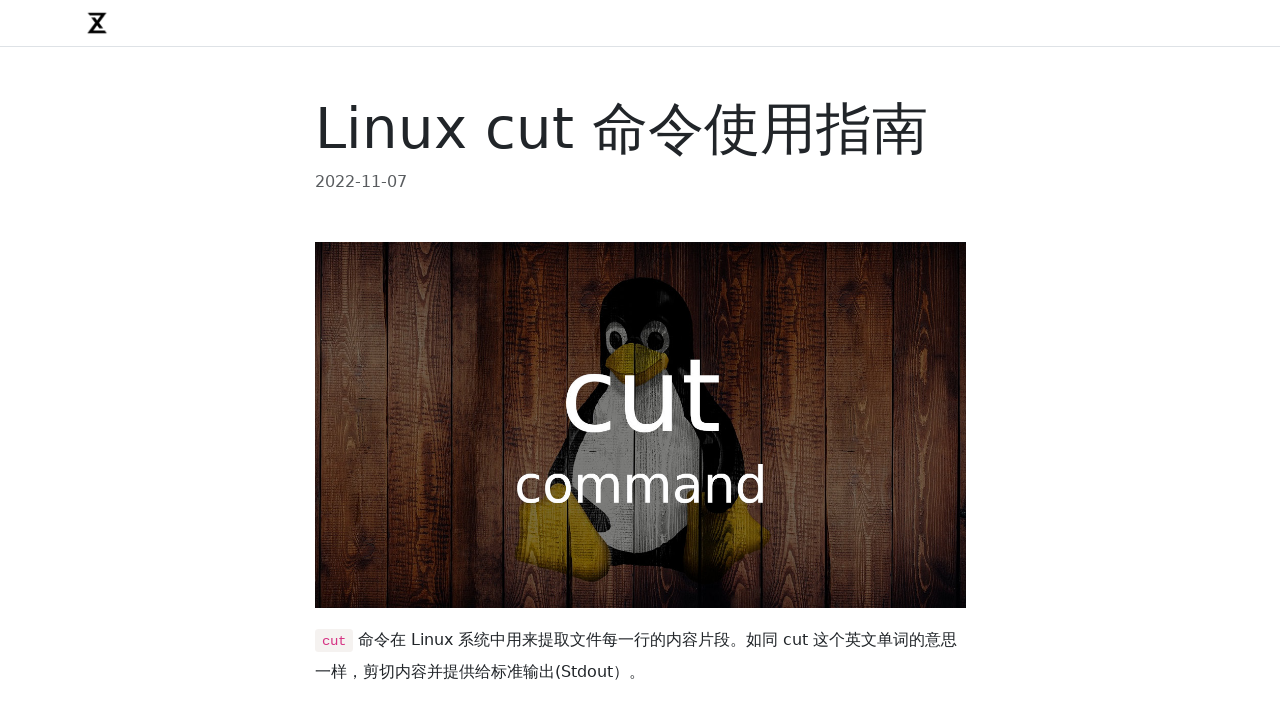

--- FILE ---
content_type: text/html; charset=utf-8
request_url: https://www.zzxworld.com/posts/linux-cut-command-guide
body_size: 11748
content:
<!DOCTYPE html>
<html lang="zh">
<head>
<meta charset="UTF-8">
<meta name="viewport" content="width=device-width, initial-scale=1.0">
<meta name="description" content="cut 命令在 Linux 系统中用来提取文件每一行的内容片段。如同 cut 这个英文单词的意思一样，剪切内容并提供给标准输出(Stdout）。"/>
<meta property="og:locale" content="zh_CN" />
<meta property="og:type" content="article" />
<meta property="og:title" content="Linux cut 命令使用指南" />
<meta property="og:description" content="cut 命令在 Linux 系统中用来提取文件每一行的内容片段。如同 cut 这个英文单词的意思一样，剪切内容并提供给标准输出(Stdout）。" />
<meta property="og:url" content="https://www.zzxworld.com/posts/linux-cut-command-guide" />
<meta property="og:site_name" content="zzxworld" />
<meta property="og:image" content="https://www.zzxworld.com/resource/posts/202210/1665362432.8017.jpg" />
<meta property="article:published_time" content="2022-11-07 10:39:00" />
<meta property="article:author" content="zzxworld" />
<title>Linux cut 命令使用指南</title>
<link rel="icon" href="/favicon.ico">
<link rel="apple-touch-icon" href="/images/logo.png">
<link rel="canonical" href="https://www.zzxworld.com/posts/linux-cut-command-guide" />
<link rel="stylesheet" href="/css/app.css" type="text/css" charset="utf-8">
</head>
<body>
    <div class="border-bottom">
        <header class="container py-2">
            <a href="/"><img width="30" src="/images/logo.png" alt="zzxworld"/></a>
        </header>
    </div>

        <main class="container">
        <article class="col-md-10 col-lg-8 col-xl-7 mx-md-auto" itemscope itemType="http://schema.org/BlogPosting">
            <header class="post-header my-4 my-lg-5">
                <h1 class="display-4" itemprop="headline">Linux cut 命令使用指南</h1>
                <div class="post-meta text-muted">
                                            <time datetime="2022-11-07 10:39:00" itemprop="datePublished">2022-11-07</time>
                                    </div>
            </header>

                        <div class="post-cover">
                <img src="/resource/posts/202210/1665362432.8017.jpg" alt="Linux cut 命令使用指南" />
            </div>
            
            <div class="post-body" itemprop="articleBody">
                <p><code>cut</code> 命令在 Linux 系统中用来提取文件每一行的内容片段。如同 cut 这个英文单词的意思一样，剪切内容并提供给标准输出(Stdout）。</p>
<h2>cut 命令格式</h2>
<pre><code class="language-text">cut 选项... [文件]...</code></pre>
<p><code>cut</code> 命令的选项为必须提供的命名参数，文件为可选参数。如果不提供文件参数，<code>cut</code> 命令默认会从标准输入读取数据。</p>
<h2>cut 命令示例</h2>
<p>以 Linux 系统的用户配置文件 <em>/etc/passwd</em> 为例，假设要获取这个文件中的所有用户名，可以使用如下命令：</p>
<pre><code class="language-shell">cut -d ':' -f 1 /etc/passwd</code></pre>
<p>如果是获取每个用户所用的 Shell，只需要稍微修改一下 <code>-f</code> 选项的值：</p>
<pre><code class="language-shell">cut -d ':' -f 6 /etc/passwd</code></pre>
<p>使用 <code>-f</code> 选项值的范围选择格式，还能达到同时返回用户名和 Shell 的目的:</p>
<pre><code class="language-shell">cut -d ':' -f 1,6 /etc/passwd</code></pre>
<p>使用 <code>-b</code> 选项可以获取每个用户开头的字符：</p>
<pre><code class="language-shell">cut -b 1 /etc/passwd</code></pre>
<p>这个命令的使用并不复杂，参考下面的命令选项列表，以及最后的范围选择符格式说明基本就能掌握。</p>
<h2>cut 命令选项</h2>
<table>
<thead>
<tr>
<th style="text-align: center;">缩写</th>
<th>完整名称</th>
<th>说明</th>
</tr>
</thead>
<tbody>
<tr>
<td style="text-align: center;"><code>-b</code>, <code>--bytes=</code>列表</td>
<td>只选中指定的这些字节。</td>
</tr>
<tr>
<td style="text-align: center;"><code>-c</code>, <code>--characters=</code>列表</td>
<td>只选中指定的这些字符。</td>
</tr>
<tr>
<td style="text-align: center;"><code>-d</code>, <code>--delimiter=</code>分界符</td>
<td>使用指定分界符代替制表符作为区域分界。</td>
</tr>
<tr>
<td style="text-align: center;"><code>-f</code>, <code>--fields=</code>列表</td>
<td>只选中指定的这些域；并打印所有不包含分界符的行，除非<code>-s</code> 选项被指定。</td>
</tr>
<tr>
<td style="text-align: center;"></td>
<td><code>--complement</code></td>
<td>补全选中的字节、字符或域。</td>
</tr>
<tr>
<td style="text-align: center;"><code>-s</code></td>
<td><code>--only-delimited</code></td>
<td>不打印没有包含分界符的行。</td>
</tr>
<tr>
<td style="text-align: center;"></td>
<td><code>--output-delimiter=</code>字符串</td>
<td>使用指定的字符串作为输出分界符，默认采用输入的分界符。</td>
</tr>
<tr>
<td style="text-align: center;"><code>-z</code></td>
<td><code>--zero-terminated</code></td>
<td>以 <code>NUL</code> 字符而非换行符作为行尾分隔符。</td>
</tr>
<tr>
<td style="text-align: center;"></td>
<td><code>--help</code></td>
<td>显示此帮助信息并退出。</td>
</tr>
<tr>
<td style="text-align: center;"></td>
<td><code>--version</code></td>
<td>显示版本信息并退出。</td>
</tr>
</tbody>
</table>
<p>在使用 <code>-b</code>，<code>-c</code> 或是 <code>-f</code> 选项时，需要提供一个列表参数值，这个列表由数字组成，可以用 <code>,</code> 逗号的方式来提供一个范围值。这个列表参数值的有效格式如下：</p>
<ul>
<li><code>N</code>: 第 N 个字节，字符或字段, 从 1 开始计数。</li>
<li><code>N-</code>: 从第 N 个字节, 字符或字段直至行尾。</li>
<li><code>N-M</code>: 从第 N 到 第 M (并包括第 M) 个字节，字符或字段。</li>
<li><code>-M</code>: 从第 1 到第 M (并包括第 M) 个字节，字符或字段。</li>
</ul>
            </div>

            <footer class="mt-4">
                <div class="alert alert-light bg-light">
                    <strong>版权声明</strong>
                    <p class="mt-1 mb-0">本站文章使用「<a class="link-secondary" href="https://creativecommons.org/licenses/by-nc-nd/3.0/deed.zh" target="_blank" rel="external nofollow">创意共享 3.0 许可证</a>」，转载请保留署名并注明来源。</p>
                </div>
            </footer>
        </article>

        <section class="col-md-10 col-lg-8 col-xl-7 mx-md-auto mt-5">
            <div class="row">
                <div class="col">
                    <h4 class="fs-6">上一篇</h4>
                                            <a href="/posts/linux-tail-command-guide">Linux tail 命令使用指南</a>
                                    </div>
                <div class="col text-end">
                    <h4 class="fs-6">下一篇</h4>
                                            <a href="/posts/linux-touch-command-guide">Linux touch 命令使用指南</a>
                                    </div>
            </div>
        </section>

        
        
        <div id="comment-box" class="text-center py-5">
            <button class="btn btn-primary" id="btn-comment">发表评论</button>
        </div>
    </main>

        <aside class="bg-light pt-5">
        <div class="container">
            <section class="col-md-10 col-lg-8 col-xl-7 mx-md-auto">
                <h2 class="fs-4">相关推荐</h2>
                <div>
                                    <article class="py-3">
                        <h3 class="fs-6">
                            <a href="/posts/cn-mirrors-for-debian-12-linux">Debian 12 Linux(bookworm) 容器镜像使用国内镜像源</a>
                        </h3>
                        <div class="d-flex">
                            <p>昨天在拉取最新的 PHP Docker 镜像后进行打包时，打包脚本中设置国内镜像的替换命令运行失败。一番查探，发现镜像系统已经更新到 Debian 12，这个版本的 Debian 软件源已经有了新的调整。</p>
                                                    </div>
                    </article>
                                    <article class="py-3">
                        <h3 class="fs-6">
                            <a href="/posts/config-ssh-be-more-friendly">SSH 的易用性基础配置和免密证书登陆</a>
                        </h3>
                        <div class="d-flex">
                            <p>从接触 Linux 服务器开始，就一直在和 SSH 打交道。没办法，这是远程登录并操作 Linux 服务器最方便的途径。由于我喜欢在终端环境下使用 ssh 命令来操作，为了有更舒服的使用体验，通常我都会对 SSH 做一些配置。</p>
                                                    </div>
                    </article>
                                    <article class="py-3">
                        <h3 class="fs-6">
                            <a href="/posts/linux-ftp-command">Linux ftp 命令用法示例和选项列表</a>
                        </h3>
                        <div class="d-flex">
                            <p>ftp 是 File Transfer Program 的缩写，即文件传输程序。在 Linux 服务器上用来传输文件。本地和服务器之间，或是不同服务器之间都可以。</p>
                                                    </div>
                    </article>
                                    <article class="py-3">
                        <h3 class="fs-6">
                            <a href="/posts/linux-ping-command">Linux ping 命令用法举例和选项参考</a>
                        </h3>
                        <div class="d-flex">
                            <p>ping 命令用来向网络主机发送 ICMP 回显请求，不仅是 Linux 系统中有这个命令，在 Windows 中也有同名的命令。常用来判断本机或目标主机的网络状况。</p>
                                                            <div>
                                    <img width="150" class="ms-3" src="/resource/posts/202210/1666771669.0733.thumb.jpg" alt="Linux ping 命令用法举例和选项参考" />
                                </div>
                                                    </div>
                    </article>
                                    <article class="py-3">
                        <h3 class="fs-6">
                            <a href="/posts/linux-tree-command">Linux tree 命令使用示例和选项介绍</a>
                        </h3>
                        <div class="d-flex">
                            <p>在终端环境，使用 ls 或是 cd 这类命令很难直观的体现一个目录中的文件结构和层次，tree 命令可以解决这个问题。它能以结构化的树形方式递归展示目录的深度和层级。除了能在终端直接展现目录树形图，它还能把结构数据以 HTML 或是 JSON 格式导出，这给命令的使用场景增添了更多可能性。</p>
                                                            <div>
                                    <img width="150" class="ms-3" src="/resource/posts/202210/1666576615.2899.thumb.jpg" alt="Linux tree 命令使用示例和选项介绍" />
                                </div>
                                                    </div>
                    </article>
                                </div>
            </section>
        </div>
    </aside>
    
    <script>const POST_ID=130;</script>
    <script charset="utf-8" src="/js/app_post.js"></script>
    </body>
</html>
